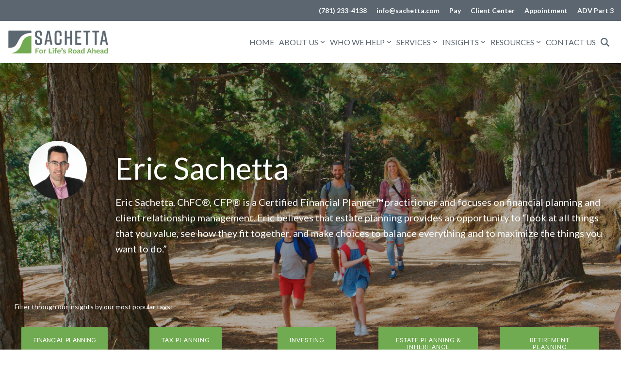

--- FILE ---
content_type: text/css
request_url: https://sachetta.com/hubfs/hub_generated/template_assets/1/95755526178/1767126009366/template_child.min.css
body_size: -780
content:
.hs-button,.hs-button:hover{background-color:#71ab51}ul li{font-size:18px}